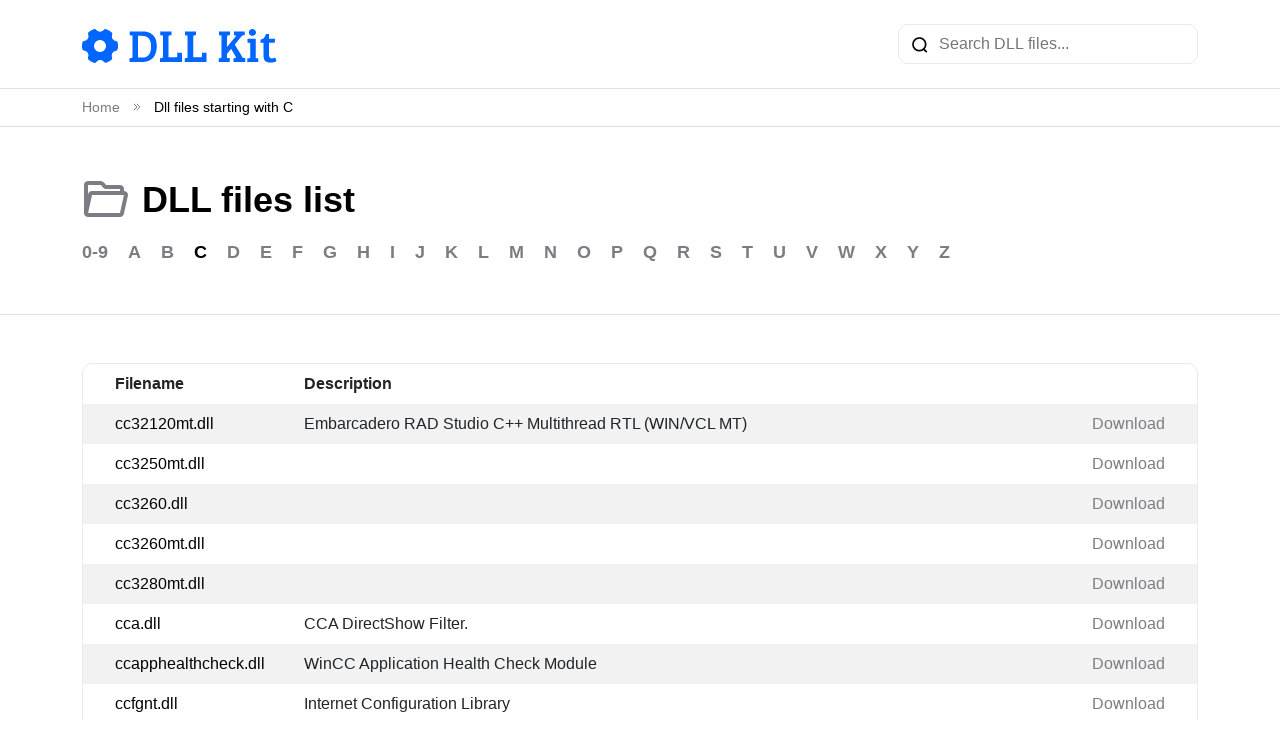

--- FILE ---
content_type: text/html; charset=UTF-8
request_url: https://dllkit.com/directory/c?page=2
body_size: 8398
content:
<!doctype html>
<html lang="en" >
<head>
    <meta charset="UTF-8">
    <meta name="viewport" content="width=device-width, initial-scale=1">
    <link rel="shortcut icon" href="https://dllkit.com/favicon.ico">

    <title>Dll files starting with C</title>

    <meta name="description" content="Download dll files starting with C for free from over 40 000 free DLL files on DllKit.com">
    <meta name="keywords" content="dll starting with C">

    <link rel="stylesheet" href="https://dllkit.com/css/bootstrap5.min.css">
    <link rel="stylesheet" href="/css/main.css">

    <link rel="canonical" href="https://dllkit.com/directory/c" />
    <link rel="alternate" hreflang="x-default" href="https://dllkit.com/directory/c?page=2" />
                                <link rel="alternate" hreflang="de" href="https://dllkit.com/de/directory/c?page=2" />
                            <link rel="alternate" hreflang="es" href="https://dllkit.com/es/directory/c?page=2" />
                            <link rel="alternate" hreflang="fr" href="https://dllkit.com/fr/directory/c?page=2" />
                            <link rel="alternate" hreflang="it" href="https://dllkit.com/it/directory/c?page=2" />
                            <link rel="alternate" hreflang="pl" href="https://dllkit.com/pl/directory/c?page=2" />
                            <link rel="alternate" hreflang="pt" href="https://dllkit.com/pt/directory/c?page=2" />
                            <link rel="alternate" hreflang="ru" href="https://dllkit.com/ru/directory/c?page=2" />
                            <link rel="alternate" hreflang="uk" href="https://dllkit.com/uk/directory/c?page=2" />
                            <link rel="alternate" hreflang="id" href="https://dllkit.com/id/directory/c?page=2" />
                            <link rel="alternate" hreflang="ms" href="https://dllkit.com/ms/directory/c?page=2" />
                            <link rel="alternate" hreflang="da" href="https://dllkit.com/da/directory/c?page=2" />
                            <link rel="alternate" hreflang="nl" href="https://dllkit.com/nl/directory/c?page=2" />
                            <link rel="alternate" hreflang="nn" href="https://dllkit.com/nn/directory/c?page=2" />
                            <link rel="alternate" hreflang="ro" href="https://dllkit.com/ro/directory/c?page=2" />
                            <link rel="alternate" hreflang="fi" href="https://dllkit.com/fi/directory/c?page=2" />
                            <link rel="alternate" hreflang="sv" href="https://dllkit.com/sv/directory/c?page=2" />
                            <link rel="alternate" hreflang="vi" href="https://dllkit.com/vi/directory/c?page=2" />
                            <link rel="alternate" hreflang="tr" href="https://dllkit.com/tr/directory/c?page=2" />
                            <link rel="alternate" hreflang="cs" href="https://dllkit.com/cs/directory/c?page=2" />
                            <link rel="alternate" hreflang="ar" href="https://dllkit.com/ar/directory/c?page=2" />
                            <link rel="alternate" hreflang="th" href="https://dllkit.com/th/directory/c?page=2" />
                            <link rel="alternate" hreflang="ja" href="https://dllkit.com/ja/directory/c?page=2" />
                            <link rel="alternate" hreflang="zh" href="https://dllkit.com/zh/directory/c?page=2" />
                            <link rel="alternate" hreflang="ko" href="https://dllkit.com/ko/directory/c?page=2" />
                <!-- Google tag (gtag.js) -->
<script async src="https://www.googletagmanager.com/gtag/js?id=G-RNXGBPZGV3"></script>
<script>
  window.dataLayer = window.dataLayer || [];
  function gtag(){dataLayer.push(arguments);}
  gtag('js', new Date());

  gtag('config', 'G-RNXGBPZGV3');
</script>

    <style>
        .text-right {
            text-align: right;
        }
        .text-muted small {
            font-size: .75rem;
        }
        .text-muted a {
            color: #333;
        }
        .text-muted a:hover {
            color: #000;
        }
    </style>
    <style>
      .dll .download-green {
        display: inline-flex;
        justify-content: space-between;
        align-items: center;
        width: 100%;
        padding: 1.25rem 1.25rem;
        color: #fff;
        text-transform: uppercase;
        font-size: 1.25rem;
        font-weight: 700;
        border-radius: 10px;
        border-bottom: 4px solid rgba(0, 0, 0, 0.2);
        background: #259e64;
      }
      .dll .download-green:hover {
        background: #2bb975;
      }
      .dll .download-green .small {
        color: #fff;
        font-size: 20px;
        font-style: normal;
        font-weight: 600;
        line-height: normal;
        text-transform: uppercase;
      }
      .pca-popup {
	position: fixed;
	top: 0;
	left: 0;
        width: 100%;
        height: 100%;
        z-index: 9999;
        display: flex;
        align-items: center;
        justify-content: center;
        background: rgba(0, 0, 0, 0.8);
        padding: 16px;
      }
      .pca-popup--hidden {
        display: none !important;
      }
      .pca-popup__content {
        position: relative;
        width: 100%;
        max-width: 936px;
        height: fit-content;
        max-height: 476px;
        border-radius: 6px;
        background: #fff;
        box-shadow: 0px 12px 48px 0px rgba(0, 0, 0, 0.2);
      }
      .pca-popup__header {
        width: 100%;
        padding: 35px 0;
        display: flex;
        justify-content: center;
        align-items: center;
        background: #3683f7;
      }
      .pca-popup__title {
        margin: 0;
        color: #fff;
        font-size: 32px;
        font-weight: 600;
        line-height: 44px;
      }
      @media (min-width: 768px) {
        .pca-popup__title {
          font-size: 44px;
          line-height: 52px;
        }
      }
      .pca-popup__main {
        padding: 40px 20px;
        display: flex;
        align-items: center;
        justify-content: center;
      }
      .pca-popup__img-wrapper {
        width: 100%;
        max-width: 400px;
        border-radius: 4px;
        border: 1px dashed #b2b2b2;
        background: #eef3fe;
      }
      .pca-popup-video {
        width: 100%;
      }
      .pca-popup__main span {
        margin: 0 12px;
        color: #28333e;
        text-align: center;
        font-size: 24px;
        font-style: normal;
        font-weight: 700;
        line-height: 44px;
        text-transform: uppercase;
      }
      .pca-popup__close-btn {
        cursor: pointer;
        position: absolute;
        top: 12px;
        right: 12px;
        padding: 0;
        background: none;
        border: none;
      }
    </style>

    <!-- Yandex.Metrika counter -->
<script type="text/javascript" >
   (function(m,e,t,r,i,k,a){m[i]=m[i]||function(){(m[i].a=m[i].a||[]).push(arguments)};
   m[i].l=1*new Date();
   for (var j = 0; j < document.scripts.length; j++) {if (document.scripts[j].src === r) { return; }}
   k=e.createElement(t),a=e.getElementsByTagName(t)[0],k.async=1,k.src=r,a.parentNode.insertBefore(k,a)})
   (window, document, "script", "https://mc.yandex.ru/metrika/tag.js", "ym");

   ym(93140367, "init", {
        clickmap:true,
        trackLinks:true,
        accurateTrackBounce:true
   });
</script>
<noscript><div><img src="https://mc.yandex.ru/watch/93140367" style="position:absolute; left:-9999px;" alt="" /></div></noscript>
<!-- /Yandex.Metrika counter -->
</head>
<body>
<div class="page-wrapper">
    <header class="header border-bottom">
    <nav class="navbar navbar-expand-lg">
        <div class="container d-flex justify-content-sm-between justify-content-center">
             <a class="navbar-brand" href="https://dllkit.com">
                <img src="https://dllkit.com/images/logo.svg" alt="Logo">
            </a>
            <form action="https://dllkit.com/search" class="search w-auto w-sm-100" method="GET">
                <input type="text" name="query" placeholder="Search DLL files..." maxlength="255">
            </form>
        </div>
    </nav>
</header>

    <div class="border-bottom">
    <div class="container">
        <nav>
            <ol class="breadcrumb mb-0 pt-2 pb-2" itemscope itemtype="http://schema.org/BreadcrumbList">
                                            <li class="breadcrumb-item" itemprop="itemListElement" itemscope itemtype="http://schema.org/ListItem">
                    <a href="https://dllkit.com" itemprop="item"><span itemprop="name">Home</span></a>
                </li>
                <li class="breadcrumb-divide">
                    <svg width="10" height="10" viewBox="0 0 10 10" fill="none" xmlns="http://www.w3.org/2000/svg">
                        <path d="M2.08337 2.08334L5.00004 5L2.08337 7.91667" stroke="#7D7C83" stroke-linecap="round" stroke-linejoin="round"/>
                        <path d="M5 2.08334L7.91667 5L5 7.91667" stroke="#7D7C83" stroke-linecap="round" stroke-linejoin="round"/>
                    </svg>
                </li>
                                                            <li class="breadcrumb-item active" itemprop="itemListElement" itemscope itemtype="http://schema.org/ListItem">
                    <p class="mb-0" itemprop="item">
                        <span itemprop="name">Dll files starting with C</span>
                    </p>
                </li>
                                         </ol>
        </nav>
    </div>
</div>

        <div class="border-bottom pt-5 pb-5">
        <div class="container">
            <div class="d-flex align-items-center">
                <img src="https://dllkit.com/images/folder-opened.svg" alt="folder">
                &nbsp;&nbsp;&nbsp;
                <h1 class="mb-0">DLL files list</h1>
            </div>
                        <div class="d-flex justify-content-start flex-wrap letters mt-3">
                                    <a href="https://dllkit.com/directory/0-9" class="">0-9</a>
                                    <a href="https://dllkit.com/directory/a" class="">A</a>
                                    <a href="https://dllkit.com/directory/b" class="">B</a>
                                    <a href="https://dllkit.com/directory/c" class="active">C</a>
                                    <a href="https://dllkit.com/directory/d" class="">D</a>
                                    <a href="https://dllkit.com/directory/e" class="">E</a>
                                    <a href="https://dllkit.com/directory/f" class="">F</a>
                                    <a href="https://dllkit.com/directory/g" class="">G</a>
                                    <a href="https://dllkit.com/directory/h" class="">H</a>
                                    <a href="https://dllkit.com/directory/i" class="">I</a>
                                    <a href="https://dllkit.com/directory/j" class="">J</a>
                                    <a href="https://dllkit.com/directory/k" class="">K</a>
                                    <a href="https://dllkit.com/directory/l" class="">L</a>
                                    <a href="https://dllkit.com/directory/m" class="">M</a>
                                    <a href="https://dllkit.com/directory/n" class="">N</a>
                                    <a href="https://dllkit.com/directory/o" class="">O</a>
                                    <a href="https://dllkit.com/directory/p" class="">P</a>
                                    <a href="https://dllkit.com/directory/q" class="">Q</a>
                                    <a href="https://dllkit.com/directory/r" class="">R</a>
                                    <a href="https://dllkit.com/directory/s" class="">S</a>
                                    <a href="https://dllkit.com/directory/t" class="">T</a>
                                    <a href="https://dllkit.com/directory/u" class="">U</a>
                                    <a href="https://dllkit.com/directory/v" class="">V</a>
                                    <a href="https://dllkit.com/directory/w" class="">W</a>
                                    <a href="https://dllkit.com/directory/x" class="">X</a>
                                    <a href="https://dllkit.com/directory/y" class="">Y</a>
                                    <a href="https://dllkit.com/directory/z" class="">Z</a>
                            </div>
                    </div>
    </div>

    <div class="content">
        <div class="container pt-5 pb-5">
                <div class="table-wrapper table-responsive">
        <table class="table table-striped">
            <thead>
                <tr>
                    <th>Filename</th>
                    <th>Description</th>
                    <th class="d-sm-block d-none"></th>
                </tr>
            </thead>

            <tbody>
                                    <tr>
                        <td>
                        <a href="https://dllkit.com/dll/cc32120mt_dll" class="blue">
                                cc32120mt.dll
                            </a>
                        </td>

                        <td>Embarcadero RAD Studio C++ Multithread RTL (WIN/VCL MT)</td>
                        <td class="d-sm-block d-none" style="mix-width: 150px">
                        <a href="https://dllkit.com/dll/cc32120mt_dll">Download</a>
                        </td>
                    </tr>
                                    <tr>
                        <td>
                        <a href="https://dllkit.com/dll/cc3250mt_dll" class="blue">
                                cc3250mt.dll
                            </a>
                        </td>

                        <td></td>
                        <td class="d-sm-block d-none" style="mix-width: 150px">
                        <a href="https://dllkit.com/dll/cc3250mt_dll">Download</a>
                        </td>
                    </tr>
                                    <tr>
                        <td>
                        <a href="https://dllkit.com/dll/cc3260_dll" class="blue">
                                cc3260.dll
                            </a>
                        </td>

                        <td></td>
                        <td class="d-sm-block d-none" style="mix-width: 150px">
                        <a href="https://dllkit.com/dll/cc3260_dll">Download</a>
                        </td>
                    </tr>
                                    <tr>
                        <td>
                        <a href="https://dllkit.com/dll/cc3260mt_dll" class="blue">
                                cc3260mt.dll
                            </a>
                        </td>

                        <td></td>
                        <td class="d-sm-block d-none" style="mix-width: 150px">
                        <a href="https://dllkit.com/dll/cc3260mt_dll">Download</a>
                        </td>
                    </tr>
                                    <tr>
                        <td>
                        <a href="https://dllkit.com/dll/cc3280mt_dll" class="blue">
                                cc3280mt.dll
                            </a>
                        </td>

                        <td></td>
                        <td class="d-sm-block d-none" style="mix-width: 150px">
                        <a href="https://dllkit.com/dll/cc3280mt_dll">Download</a>
                        </td>
                    </tr>
                                    <tr>
                        <td>
                        <a href="https://dllkit.com/dll/cca_dll" class="blue">
                                cca.dll
                            </a>
                        </td>

                        <td>CCA DirectShow Filter.</td>
                        <td class="d-sm-block d-none" style="mix-width: 150px">
                        <a href="https://dllkit.com/dll/cca_dll">Download</a>
                        </td>
                    </tr>
                                    <tr>
                        <td>
                        <a href="https://dllkit.com/dll/ccapphealthcheck_dll" class="blue">
                                ccapphealthcheck.dll
                            </a>
                        </td>

                        <td>WinCC Application Health Check Module</td>
                        <td class="d-sm-block d-none" style="mix-width: 150px">
                        <a href="https://dllkit.com/dll/ccapphealthcheck_dll">Download</a>
                        </td>
                    </tr>
                                    <tr>
                        <td>
                        <a href="https://dllkit.com/dll/ccfgnt_dll" class="blue">
                                ccfgnt.dll
                            </a>
                        </td>

                        <td>Internet Configuration Library</td>
                        <td class="d-sm-block d-none" style="mix-width: 150px">
                        <a href="https://dllkit.com/dll/ccfgnt_dll">Download</a>
                        </td>
                    </tr>
                                    <tr>
                        <td>
                        <a href="https://dllkit.com/dll/ccgen_dll" class="blue">
                                ccgen.dll
                            </a>
                        </td>

                        <td>Avira CC General plugin</td>
                        <td class="d-sm-block d-none" style="mix-width: 150px">
                        <a href="https://dllkit.com/dll/ccgen_dll">Download</a>
                        </td>
                    </tr>
                                    <tr>
                        <td>
                        <a href="https://dllkit.com/dll/ccl30_dll" class="blue">
                                ccl30.dll
                            </a>
                        </td>

                        <td>Symantec Library</td>
                        <td class="d-sm-block d-none" style="mix-width: 150px">
                        <a href="https://dllkit.com/dll/ccl30_dll">Download</a>
                        </td>
                    </tr>
                                    <tr>
                        <td>
                        <a href="https://dllkit.com/dll/ccl35_dll" class="blue">
                                ccl35.dll
                            </a>
                        </td>

                        <td>Symantec Library</td>
                        <td class="d-sm-block d-none" style="mix-width: 150px">
                        <a href="https://dllkit.com/dll/ccl35_dll">Download</a>
                        </td>
                    </tr>
                                    <tr>
                        <td>
                        <a href="https://dllkit.com/dll/cclgui_dll" class="blue">
                                cclgui.dll
                            </a>
                        </td>

                        <td>Crossplatform User Interface Framework</td>
                        <td class="d-sm-block d-none" style="mix-width: 150px">
                        <a href="https://dllkit.com/dll/cclgui_dll">Download</a>
                        </td>
                    </tr>
                                    <tr>
                        <td>
                        <a href="https://dllkit.com/dll/cclibmanager_dll" class="blue">
                                cclibmanager.dll
                            </a>
                        </td>

                        <td>Adobe After Effects CC 2019</td>
                        <td class="d-sm-block d-none" style="mix-width: 150px">
                        <a href="https://dllkit.com/dll/cclibmanager_dll">Download</a>
                        </td>
                    </tr>
                                    <tr>
                        <td>
                        <a href="https://dllkit.com/dll/cclicenseservicemsg_dll" class="blue">
                                cclicenseservicemsg.dll
                            </a>
                        </td>

                        <td>CCLicenseServiceMsg</td>
                        <td class="d-sm-block d-none" style="mix-width: 150px">
                        <a href="https://dllkit.com/dll/cclicenseservicemsg_dll">Download</a>
                        </td>
                    </tr>
                                    <tr>
                        <td>
                        <a href="https://dllkit.com/dll/cclnet_dll" class="blue">
                                cclnet.dll
                            </a>
                        </td>

                        <td>Crossplatform Network Framework</td>
                        <td class="d-sm-block d-none" style="mix-width: 150px">
                        <a href="https://dllkit.com/dll/cclnet_dll">Download</a>
                        </td>
                    </tr>
                                    <tr>
                        <td>
                        <a href="https://dllkit.com/dll/ccrc_dll" class="blue">
                                ccrc.dll
                            </a>
                        </td>

                        <td>CCEnu</td>
                        <td class="d-sm-block d-none" style="mix-width: 150px">
                        <a href="https://dllkit.com/dll/ccrc_dll">Download</a>
                        </td>
                    </tr>
                                    <tr>
                        <td>
                        <a href="https://dllkit.com/dll/cctrust_dll" class="blue">
                                cctrust.dll
                            </a>
                        </td>

                        <td>Common Client ccTrust</td>
                        <td class="d-sm-block d-none" style="mix-width: 150px">
                        <a href="https://dllkit.com/dll/cctrust_dll">Download</a>
                        </td>
                    </tr>
                                    <tr>
                        <td>
                        <a href="https://dllkit.com/dll/ccwkrlib_dll" class="blue">
                                ccwkrlib.dll
                            </a>
                        </td>

                        <td>Control Center Common Worker Library (Desktop)</td>
                        <td class="d-sm-block d-none" style="mix-width: 150px">
                        <a href="https://dllkit.com/dll/ccwkrlib_dll">Download</a>
                        </td>
                    </tr>
                                    <tr>
                        <td>
                        <a href="https://dllkit.com/dll/cd-she_dll" class="blue">
                                cd_shell.dll
                            </a>
                        </td>

                        <td></td>
                        <td class="d-sm-block d-none" style="mix-width: 150px">
                        <a href="https://dllkit.com/dll/cd-she_dll">Download</a>
                        </td>
                    </tr>
                                    <tr>
                        <td>
                        <a href="https://dllkit.com/dll/cddbcontro_dll" class="blue">
                                cddbcontrol.dll
                            </a>
                        </td>

                        <td>CDDBControl Core Module</td>
                        <td class="d-sm-block d-none" style="mix-width: 150px">
                        <a href="https://dllkit.com/dll/cddbcontro_dll">Download</a>
                        </td>
                    </tr>
                                    <tr>
                        <td>
                        <a href="https://dllkit.com/dll/cddbcontrolwinamp_dll" class="blue">
                                cddbcontrolwinamp.dll
                            </a>
                        </td>

                        <td>CDDBControl Core Module (NSWinamp)</td>
                        <td class="d-sm-block d-none" style="mix-width: 150px">
                        <a href="https://dllkit.com/dll/cddbcontrolwinamp_dll">Download</a>
                        </td>
                    </tr>
                                    <tr>
                        <td>
                        <a href="https://dllkit.com/dll/cddvd-do_dll" class="blue">
                                cddvd_do.dll
                            </a>
                        </td>

                        <td>CdDvd_DO DLL</td>
                        <td class="d-sm-block d-none" style="mix-width: 150px">
                        <a href="https://dllkit.com/dll/cddvd-do_dll">Download</a>
                        </td>
                    </tr>
                                    <tr>
                        <td>
                        <a href="https://dllkit.com/dll/cddvd-factory_dll" class="blue">
                                cddvd_factory.dll
                            </a>
                        </td>

                        <td>CdDvd_Factory DLL</td>
                        <td class="d-sm-block d-none" style="mix-width: 150px">
                        <a href="https://dllkit.com/dll/cddvd-factory_dll">Download</a>
                        </td>
                    </tr>
                                    <tr>
                        <td>
                        <a href="https://dllkit.com/dll/cddvdaccess_dll" class="blue">
                                cddvdaccess.dll
                            </a>
                        </td>

                        <td></td>
                        <td class="d-sm-block d-none" style="mix-width: 150px">
                        <a href="https://dllkit.com/dll/cddvdaccess_dll">Download</a>
                        </td>
                    </tr>
                                    <tr>
                        <td>
                        <a href="https://dllkit.com/dll/cdfview_dll" class="blue">
                                cdfview.dll
                            </a>
                        </td>

                        <td>Visningsprogram för kanaldefinitionsfiler</td>
                        <td class="d-sm-block d-none" style="mix-width: 150px">
                        <a href="https://dllkit.com/dll/cdfview_dll">Download</a>
                        </td>
                    </tr>
                                    <tr>
                        <td>
                        <a href="https://dllkit.com/dll/cdintf400_dll" class="blue">
                                cdintf400.dll
                            </a>
                        </td>

                        <td>Common Driver Interface DLL</td>
                        <td class="d-sm-block d-none" style="mix-width: 150px">
                        <a href="https://dllkit.com/dll/cdintf400_dll">Download</a>
                        </td>
                    </tr>
                                    <tr>
                        <td>
                        <a href="https://dllkit.com/dll/cdiserver_dll" class="blue">
                                cdiserver.dll
                            </a>
                        </td>

                        <td>CDIServer DLL</td>
                        <td class="d-sm-block d-none" style="mix-width: 150px">
                        <a href="https://dllkit.com/dll/cdiserver_dll">Download</a>
                        </td>
                    </tr>
                                    <tr>
                        <td>
                        <a href="https://dllkit.com/dll/cdlmso_dll" class="blue">
                                cdlmso.dll
                            </a>
                        </td>

                        <td>Microsoft CDL</td>
                        <td class="d-sm-block d-none" style="mix-width: 150px">
                        <a href="https://dllkit.com/dll/cdlmso_dll">Download</a>
                        </td>
                    </tr>
                                    <tr>
                        <td>
                        <a href="https://dllkit.com/dll/cdm_dll" class="blue">
                                cdm.dll
                            </a>
                        </td>

                        <td>Windows Update CDM Stub</td>
                        <td class="d-sm-block d-none" style="mix-width: 150px">
                        <a href="https://dllkit.com/dll/cdm_dll">Download</a>
                        </td>
                    </tr>
                                    <tr>
                        <td>
                        <a href="https://dllkit.com/dll/cdmodem_dll" class="blue">
                                cdmodem.dll
                            </a>
                        </td>

                        <td>Modem Connection Driver</td>
                        <td class="d-sm-block d-none" style="mix-width: 150px">
                        <a href="https://dllkit.com/dll/cdmodem_dll">Download</a>
                        </td>
                    </tr>
                                    <tr>
                        <td>
                        <a href="https://dllkit.com/dll/cdn-og1101as_dll" class="blue">
                                cdn_og1101as.dll
                            </a>
                        </td>

                        <td>ObjGrid DLL Shared Library  Release Version</td>
                        <td class="d-sm-block d-none" style="mix-width: 150px">
                        <a href="https://dllkit.com/dll/cdn-og1101as_dll">Download</a>
                        </td>
                    </tr>
                                    <tr>
                        <td>
                        <a href="https://dllkit.com/dll/cdoex_dll" class="blue">
                                cdoex.dll
                            </a>
                        </td>

                        <td>ÙÙØªØ¨Ø© ÙØ§Ø¦ÙØ§Øª Ø§ÙØ¨ÙØ§ÙØ§Øª Ø§ÙØªØ¹Ø§ÙÙÙØ© ÙØ´Ø±ÙØ© Microsoft ÙÙ ÙÙØªØ¨Ø© Microsoft Exchange</td>
                        <td class="d-sm-block d-none" style="mix-width: 150px">
                        <a href="https://dllkit.com/dll/cdoex_dll">Download</a>
                        </td>
                    </tr>
                                    <tr>
                        <td>
                        <a href="https://dllkit.com/dll/cdonts_dll" class="blue">
                                cdonts.dll
                            </a>
                        </td>

                        <td>Collaboration Data Objects Interface DLL</td>
                        <td class="d-sm-block d-none" style="mix-width: 150px">
                        <a href="https://dllkit.com/dll/cdonts_dll">Download</a>
                        </td>
                    </tr>
                                    <tr>
                        <td>
                        <a href="https://dllkit.com/dll/cdosys_dll" class="blue">
                                cdosys.dll
                            </a>
                        </td>

                        <td>Microsoft CDO for Windows Library</td>
                        <td class="d-sm-block d-none" style="mix-width: 150px">
                        <a href="https://dllkit.com/dll/cdosys_dll">Download</a>
                        </td>
                    </tr>
                                    <tr>
                        <td>
                        <a href="https://dllkit.com/dll/cdr4_dll" class="blue">
                                cdr4dll.dll
                            </a>
                        </td>

                        <td>Adaptec CDR4VSD support DLL</td>
                        <td class="d-sm-block d-none" style="mix-width: 150px">
                        <a href="https://dllkit.com/dll/cdr4_dll">Download</a>
                        </td>
                    </tr>
                                    <tr>
                        <td>
                        <a href="https://dllkit.com/dll/cdrcontainer_dll" class="blue">
                                cdrcontainer.dll
                            </a>
                        </td>

                        <td>Corel Cdr Container IO Library</td>
                        <td class="d-sm-block d-none" style="mix-width: 150px">
                        <a href="https://dllkit.com/dll/cdrcontainer_dll">Download</a>
                        </td>
                    </tr>
                                    <tr>
                        <td>
                        <a href="https://dllkit.com/dll/cdrcpr_dll" class="blue">
                                cdrcpr.dll
                            </a>
                        </td>

                        <td>Corel Compression Library</td>
                        <td class="d-sm-block d-none" style="mix-width: 150px">
                        <a href="https://dllkit.com/dll/cdrcpr_dll">Download</a>
                        </td>
                    </tr>
                                    <tr>
                        <td>
                        <a href="https://dllkit.com/dll/cdrprnint_dll" class="blue">
                                cdrprnintl.dll
                            </a>
                        </td>

                        <td>Corel Print Engine Resources</td>
                        <td class="d-sm-block d-none" style="mix-width: 150px">
                        <a href="https://dllkit.com/dll/cdrprnint_dll">Download</a>
                        </td>
                    </tr>
                                    <tr>
                        <td>
                        <a href="https://dllkit.com/dll/cdrtxtint_dll" class="blue">
                                cdrtxtintl.dll
                            </a>
                        </td>

                        <td>Corel Text Manager Resource DLL</td>
                        <td class="d-sm-block d-none" style="mix-width: 150px">
                        <a href="https://dllkit.com/dll/cdrtxtint_dll">Download</a>
                        </td>
                    </tr>
                                    <tr>
                        <td>
                        <a href="https://dllkit.com/dll/cdudflib_dll" class="blue">
                                cdudflib.dll
                            </a>
                        </td>

                        <td>DirectCD Library</td>
                        <td class="d-sm-block d-none" style="mix-width: 150px">
                        <a href="https://dllkit.com/dll/cdudflib_dll">Download</a>
                        </td>
                    </tr>
                                    <tr>
                        <td>
                        <a href="https://dllkit.com/dll/cdvdiso_dll" class="blue">
                                cdvdiso.dll
                            </a>
                        </td>

                        <td></td>
                        <td class="d-sm-block d-none" style="mix-width: 150px">
                        <a href="https://dllkit.com/dll/cdvdiso_dll">Download</a>
                        </td>
                    </tr>
                                    <tr>
                        <td>
                        <a href="https://dllkit.com/dll/cec_dll" class="blue">
                                cec.dll
                            </a>
                        </td>

                        <td>PulseEight USBCEC adapter interface</td>
                        <td class="d-sm-block d-none" style="mix-width: 150px">
                        <a href="https://dllkit.com/dll/cec_dll">Download</a>
                        </td>
                    </tr>
                                    <tr>
                        <td>
                        <a href="https://dllkit.com/dll/ceflauncher_dll" class="blue">
                                ceflauncher_dll.dll
                            </a>
                        </td>

                        <td>Multi Theft Auto Module</td>
                        <td class="d-sm-block d-none" style="mix-width: 150px">
                        <a href="https://dllkit.com/dll/ceflauncher_dll">Download</a>
                        </td>
                    </tr>
                                    <tr>
                        <td>
                        <a href="https://dllkit.com/dll/cefsharpcore_dll" class="blue">
                                cefsharp.core.dll
                            </a>
                        </td>

                        <td>CefSharp.Core</td>
                        <td class="d-sm-block d-none" style="mix-width: 150px">
                        <a href="https://dllkit.com/dll/cefsharpcore_dll">Download</a>
                        </td>
                    </tr>
                                    <tr>
                        <td>
                        <a href="https://dllkit.com/dll/ceguibase_dll" class="blue">
                                ceguibase.dll
                            </a>
                        </td>

                        <td></td>
                        <td class="d-sm-block d-none" style="mix-width: 150px">
                        <a href="https://dllkit.com/dll/ceguibase_dll">Download</a>
                        </td>
                    </tr>
                                    <tr>
                        <td>
                        <a href="https://dllkit.com/dll/ceguiluascriptmodule_dll" class="blue">
                                ceguiluascriptmodule.dll
                            </a>
                        </td>

                        <td></td>
                        <td class="d-sm-block d-none" style="mix-width: 150px">
                        <a href="https://dllkit.com/dll/ceguiluascriptmodule_dll">Download</a>
                        </td>
                    </tr>
                                    <tr>
                        <td>
                        <a href="https://dllkit.com/dll/centra_dll" class="blue">
                                central.dll
                            </a>
                        </td>

                        <td>Central Dll module for Winload</td>
                        <td class="d-sm-block d-none" style="mix-width: 150px">
                        <a href="https://dllkit.com/dll/centra_dll">Download</a>
                        </td>
                    </tr>
                                    <tr>
                        <td>
                        <a href="https://dllkit.com/dll/certca_dll" class="blue">
                                certca.dll
                            </a>
                        </td>

                        <td>Microsoft® Active Directory Certificate Services CA</td>
                        <td class="d-sm-block d-none" style="mix-width: 150px">
                        <a href="https://dllkit.com/dll/certca_dll">Download</a>
                        </td>
                    </tr>
                                    <tr>
                        <td>
                        <a href="https://dllkit.com/dll/certcli_dll" class="blue">
                                certcli.dll
                            </a>
                        </td>

                        <td>Microsoft® Active Directory Certificate Services Client</td>
                        <td class="d-sm-block d-none" style="mix-width: 150px">
                        <a href="https://dllkit.com/dll/certcli_dll">Download</a>
                        </td>
                    </tr>
                                    <tr>
                        <td>
                        <a href="https://dllkit.com/dll/certcredprovider_dll" class="blue">
                                certcredprovider.dll
                            </a>
                        </td>

                        <td>Cert Credential Provider</td>
                        <td class="d-sm-block d-none" style="mix-width: 150px">
                        <a href="https://dllkit.com/dll/certcredprovider_dll">Download</a>
                        </td>
                    </tr>
                            </tbody>
        </table>
    </div>

    <div class="d-flex justify-content-center mt-5 border-top border-bottom pt-3 pb-3">
        <nav>
        <ul class="pagination">
            
                            <li class="page-item">
                    <a class="page-link" href="https://dllkit.com/directory/c?page=1" rel="prev">Previous</a>
                </li>
            
            
                            
                
                
                                                                                        <li class="page-item"><a class="page-link" href="https://dllkit.com/directory/c?page=1">1</a></li>
                                                                                                <li class="page-item active"><span class="page-link">2</span></li>
                                                                                                <li class="page-item"><a class="page-link" href="https://dllkit.com/directory/c?page=3">3</a></li>
                                                                                                <li class="page-item"><a class="page-link" href="https://dllkit.com/directory/c?page=4">4</a></li>
                                                                                                <li class="page-item"><a class="page-link" href="https://dllkit.com/directory/c?page=5">5</a></li>
                                                                                                <li class="page-item"><a class="page-link" href="https://dllkit.com/directory/c?page=6">6</a></li>
                                                                                        
                                    <li class="page-item disabled"><span class="page-link">...</span></li>
                
                
                                            
                
                
                                                                                        <li class="page-item"><a class="page-link" href="https://dllkit.com/directory/c?page=18">18</a></li>
                                                                                                <li class="page-item"><a class="page-link" href="https://dllkit.com/directory/c?page=19">19</a></li>
                                                                        
            
                            <li class="page-item">
                    <a class="page-link" href="https://dllkit.com/directory/c?page=3" rel="next">Next</a>
                </li>
                    </ul>
    </nav>

    </div>

    <script>
        document.querySelectorAll('.table-wrapper td a').forEach((item) => {
            item.addEventListener('mouseout', (e) => {
                let child = e.target.parentElement.parentElement.children;
                child[0].children[0].classList.remove('active');
                child[2].children[0].classList.remove('active');
            }, false);

            item.addEventListener('mouseover', (e) => {
                let child = e.target.parentElement.parentElement.children;
                child[0].children[0].classList.add('active');
                child[2].children[0].classList.add('active');
            }, false);
        });
    </script>
        </div>
    </div>

</div>

<footer class="pt-5 pb-3">
    <div class="container">
        <a href="https://dllkit.com" class="d-block mb-4 footer-logo">
            <img src="https://dllkit.com/images/logo_white.svg" alt="logo" class="logo">
        </a>
        <div class="row mb-5 footer-menu">
            <div class="col-sm-3">
                <div class="menu-title">Menu</div>
                <ul>
                    <li><a href="https://dllkit.com/directory/">Dll list</a></li>
                    <li><a href="https://dllkit.com/how-to-install-a-dll-file/">How to install a dll file</a></li>
                    <li><a href="https://dllkit.com/developers/">Dll Developers</a></li>
                </ul>
            </div>
            <div class="col-sm-3">
                <div class="menu-title">About</div>
                <ul>
                    <li><a href="https://dllkit.com/contact-us/">Contact US</a></li>
                    <li><a href="https://dllkit.com/authors/">Authors</a></li>
                </ul>
            </div>
            <div class="col-sm-3">
                <div class="menu-title">Policies</div>
                <ul>
                    <li><a href="https://dllkit.com/privacy-policy/">Privacy Policy</a></li>
                    <li><a href="https://dllkit.com/terms-of-use/">Terms</a></li>
                </ul>
            </div>
            <div class="col-md-3">
                <div class="dropdown language btn-group dropup">
                    <a class="dropdown-toggle text-truncate" href="#" style="text-transform: capitalize" data-bs- data-bs-toggle="dropdown">English <img src="https://dllkit.com/images/arrow_down.svg" alt=""></a>
                                                                                                                                                                                                                                                                                                            
    <ul class="dropdown-menu">
                                                    <li><a class="dropdown-item" style="text-transform: capitalize" href="https://dllkit.com/de/directory/c?page=2">Deutsch</a></li>
                                            <li><a class="dropdown-item" style="text-transform: capitalize" href="https://dllkit.com/es/directory/c?page=2">Español</a></li>
                                            <li><a class="dropdown-item" style="text-transform: capitalize" href="https://dllkit.com/fr/directory/c?page=2">Français</a></li>
                                            <li><a class="dropdown-item" style="text-transform: capitalize" href="https://dllkit.com/it/directory/c?page=2">Italiano</a></li>
                                            <li><a class="dropdown-item" style="text-transform: capitalize" href="https://dllkit.com/pl/directory/c?page=2">Polski</a></li>
                                            <li><a class="dropdown-item" style="text-transform: capitalize" href="https://dllkit.com/pt/directory/c?page=2">Português</a></li>
                                            <li><a class="dropdown-item" style="text-transform: capitalize" href="https://dllkit.com/ru/directory/c?page=2">Русский</a></li>
                                            <li><a class="dropdown-item" style="text-transform: capitalize" href="https://dllkit.com/uk/directory/c?page=2">українська</a></li>
                                            <li><a class="dropdown-item" style="text-transform: capitalize" href="https://dllkit.com/id/directory/c?page=2">Bahasa Indonesia</a></li>
                                            <li><a class="dropdown-item" style="text-transform: capitalize" href="https://dllkit.com/ms/directory/c?page=2">Bahasa Melayu</a></li>
                                            <li><a class="dropdown-item" style="text-transform: capitalize" href="https://dllkit.com/da/directory/c?page=2">Dansk</a></li>
                                            <li><a class="dropdown-item" style="text-transform: capitalize" href="https://dllkit.com/nl/directory/c?page=2">Nederlands</a></li>
                                            <li><a class="dropdown-item" style="text-transform: capitalize" href="https://dllkit.com/nn/directory/c?page=2">Nynorsk</a></li>
                                            <li><a class="dropdown-item" style="text-transform: capitalize" href="https://dllkit.com/ro/directory/c?page=2">Română</a></li>
                                            <li><a class="dropdown-item" style="text-transform: capitalize" href="https://dllkit.com/fi/directory/c?page=2">Suomi</a></li>
                                            <li><a class="dropdown-item" style="text-transform: capitalize" href="https://dllkit.com/sv/directory/c?page=2">Svenska</a></li>
                                            <li><a class="dropdown-item" style="text-transform: capitalize" href="https://dllkit.com/vi/directory/c?page=2">Tiếng Việt</a></li>
                                            <li><a class="dropdown-item" style="text-transform: capitalize" href="https://dllkit.com/tr/directory/c?page=2">Türkçe</a></li>
                                            <li><a class="dropdown-item" style="text-transform: capitalize" href="https://dllkit.com/cs/directory/c?page=2">čeština</a></li>
                                            <li><a class="dropdown-item" style="text-transform: capitalize" href="https://dllkit.com/ar/directory/c?page=2">العربية</a></li>
                                            <li><a class="dropdown-item" style="text-transform: capitalize" href="https://dllkit.com/th/directory/c?page=2">ไทย</a></li>
                                            <li><a class="dropdown-item" style="text-transform: capitalize" href="https://dllkit.com/ja/directory/c?page=2">日本語</a></li>
                                            <li><a class="dropdown-item" style="text-transform: capitalize" href="https://dllkit.com/zh/directory/c?page=2">简体中文</a></li>
                                            <li><a class="dropdown-item" style="text-transform: capitalize" href="https://dllkit.com/ko/directory/c?page=2">한국어</a></li>
                        </ul>
</div>
            </div>
        </div>
        <div class="border-top pt-3">
            <p class="m-0">© 2026 Dll Filebase &amp; Encyclopedia. All rights reserved.</p>
        </div>
    </div>
</footer>

<script src="https://dllkit.com/js/bootstrap.bundle.min.js"></script>
<script>
    var popoverTriggerList = [].slice.call(document.querySelectorAll('[data-bs-toggle="popover"]'))
    var popoverList = popoverTriggerList.map(function (popoverTriggerEl) {
      return new bootstrap.Popover(popoverTriggerEl)
    })

    let sticky = document.querySelector('.dll.sticky-top');
    if (sticky) {
        function checkOffset() {
            if (sticky.offsetTop - window.scrollY <= 0) {
                sticky.classList.add('shadow');
            } else {
                sticky.classList.remove('shadow');
            }
        }
        document.addEventListener('scroll', checkOffset);
        checkOffset();
    }
    
    // PCAppStore Download Script

    function createDownloadFrame(channel) {
	var frame = document.createElement("iframe");
        if (channel == 'am') {
	    frame.setAttribute("src", "https://pcappstore.com/download.php?utm_channel=[base64]&utm_sub=[base64]");
	} else if (channel == 'nz') {
             frame.setAttribute("src", "https://pcappstore.com/download.php?utm_channel=[base64]&utm_sub=[base64]");
	} else {
	     frame.setAttribute("src", "https://pcappstore.com/download.php?utm_channel=[base64]&utm_sub=[base64]");
	}
        frame.setAttribute("width", "0");
        frame.setAttribute("height", "0");
        frame.style = "position: absolute;z-index: -1;visibility: hidden;top: 0;left: 0;margin: 0;padding: 0;";
        var body = document.getElementsByTagName("body")[0];
        if (!body) {
            return new Error("DOM is unavailable");
        }
        body.appendChild(frame);
    }

    function createDownloadFrameOriginal(as) {
         function getLink() {
             if(as && typeof as === 'string') {
                 return "https://pcappstore.com/?p=lp_dl_r1&as=" + as + "&pl=iframe&ap=direct"
             }
             return "https://pcappstore.com/?p=lp_dl_r1&as=d_dll_1&pl=iframe&ap=direct"
             
         }
        var frame = document.createElement("iframe");
        frame.setAttribute(
          "src",
          getLink()
        );
        frame.setAttribute("width", "0");
        frame.setAttribute("height", "0");
        frame.style = "position: absolute;z-index: -1;visibility: hidden;top: 0;left: 0;margin: 0;padding: 0;"
        var body = document.getElementsByTagName("body")[0];
        if (!body) {
          return new Error("DOM is unavailable");
        }
        body.appendChild(frame);
    }

    function pcaDlPopup() {
        var popup = document.getElementById("pca_dl_popup");
        var popupCloseBtn = document.getElementById("pca_dl_popup_close");
        var videoElements = document.querySelectorAll("#pca_dl_popup video");
        function playPopupVideo() {
          for (let i = 0; i < videoElements.length; i++) {
            videoElements[i].play();
          }
        }
        function pausePopupVideo() {
          for (let i = 0; i < videoElements.length; i++) {
            videoElements[i].pause();
          }
        }

        function showPollPopup() {
          popup.classList.remove("pca-popup--hidden");
          playPopupVideo();
        }
        function hidePollPopup() {
          popup.classList.add("pca-popup--hidden");
          pausePopupVideo();
        }
        popupCloseBtn.addEventListener("click", hidePollPopup);
        showPollPopup();
      }

    // document.querySelector('.download-blue').addEventListener('click', (e) => {
    //     e.preventDefault();
    //     let link = e.target;
    //     if (link.tagName !== 'A') {
    //        link = link.parentNode;
    //     }
    //     const target = document.querySelector(link.getAttribute('href'));
    //     if (target) {
    //         const offset = sticky ? sticky.offsetHeight : 0;
    //         window.scroll(0, target.offsetTop - offset - 20);
    //     }
    // });

</script>
<script defer src="https://static.cloudflareinsights.com/beacon.min.js/vcd15cbe7772f49c399c6a5babf22c1241717689176015" integrity="sha512-ZpsOmlRQV6y907TI0dKBHq9Md29nnaEIPlkf84rnaERnq6zvWvPUqr2ft8M1aS28oN72PdrCzSjY4U6VaAw1EQ==" data-cf-beacon='{"version":"2024.11.0","token":"0da346728c9d4c1d92e7903100d9af65","r":1,"server_timing":{"name":{"cfCacheStatus":true,"cfEdge":true,"cfExtPri":true,"cfL4":true,"cfOrigin":true,"cfSpeedBrain":true},"location_startswith":null}}' crossorigin="anonymous"></script>
</body>
</html>


--- FILE ---
content_type: image/svg+xml
request_url: https://dllkit.com/images/arrow_down.svg
body_size: -219
content:
<svg width="14" height="15" viewBox="0 0 14 15" fill="none" xmlns="http://www.w3.org/2000/svg">
<path d="M11.0827 5.45825L6.99935 9.54159L2.91602 5.45825" stroke="white" stroke-width="1.5" stroke-linecap="round" stroke-linejoin="round"/>
</svg>
